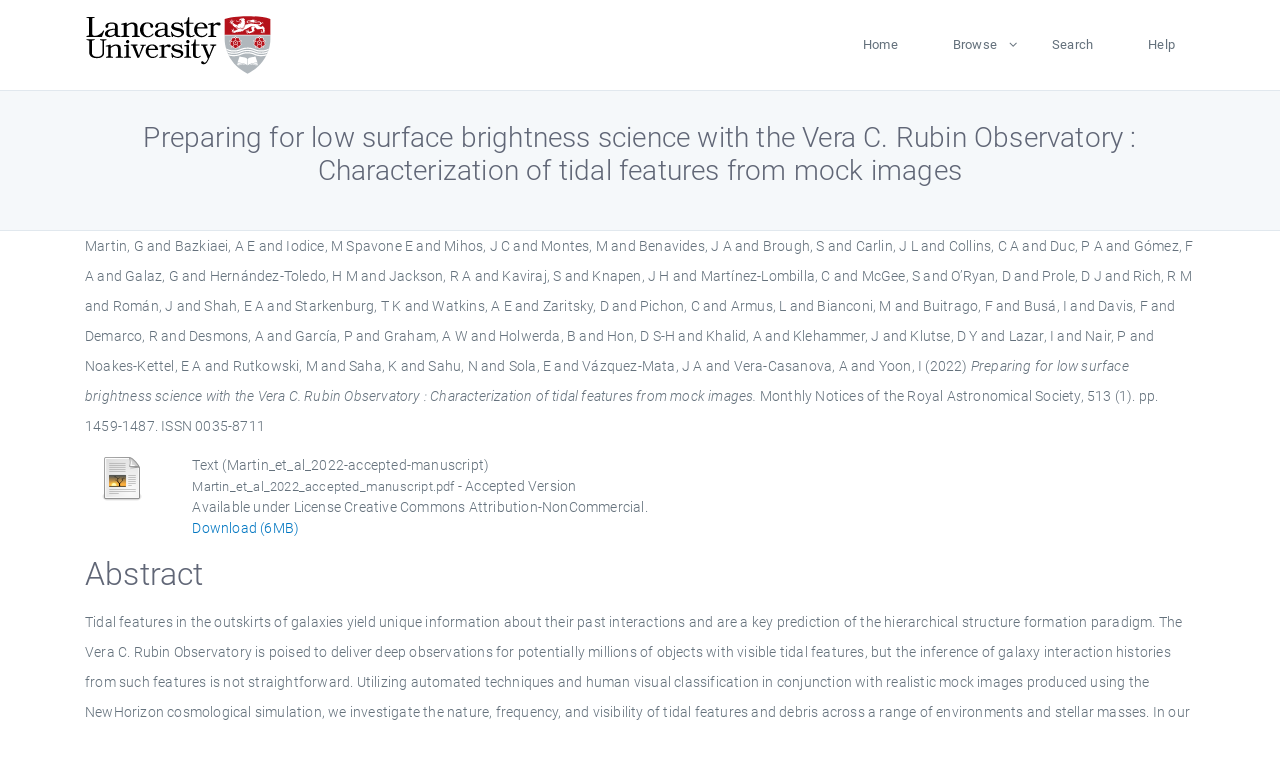

--- FILE ---
content_type: text/html; charset=utf-8
request_url: https://eprints.lancs.ac.uk/id/eprint/185390/
body_size: 7338
content:
<!DOCTYPE html>
<html xmlns="http://www.w3.org/1999/xhtml" lang="en">
  <head>
    <meta charset="utf-8" />
    <title> Preparing for low surface brightness science with the Vera C. Rubin Observatory : Characterization of tidal features from mock images  - Lancaster EPrints</title>
    
    
    
    <!-- Google Tag Manager -->
<!--
    <script>(function(w,d,s,l,i){w[l]=w[l]||[];w[l].push({'gtm.start':
    new Date().getTime(),event:'gtm.js'});var f=d.getElementsByTagName(s)[0],
    j=d.createElement(s),dl=l!='dataLayer'?'&amp;l='+l:'';j.async=true;j.src=
    'https://www.googletagmanager.com/gtm.js?id='+i+dl;f.parentNode.insertBefore(j,f);
    })(window,document,'script','dataLayer','GTM-MDLDXCK7');</script>
-->
    <!-- End Google Tag Manager -->
  
    <meta charset="utf-8" />
    <meta name="viewport" content="width=device-width, initial-scale=1, shrink-to-fit=no" />
    <meta name="description" content="" />
    <meta name="author" content="" />
    <link rel="icon" href="/img/basic/favicon.ico" type="image/x-icon" />
    <style>
      .loader {
          position: fixed;
          left: 0;
          top: 0;
          width: 100%;
          height: 100%;
          background-color: #F5F8FA;
          z-index: 9998;
          text-align: center;
      }

      .plane-container {
          position: absolute;
          top: 50%;
          left: 50%;
      }
    </style>
  
    <meta name="eprints.eprintid" content="185390" />
<meta name="eprints.rev_number" content="33" />
<meta content="archive" name="eprints.eprint_status" />
<meta name="eprints.userid" content="13568" />
<meta name="eprints.source" content="pure" />
<meta name="eprints.dir" content="disk0/00/18/53/90" />
<meta content="2023-01-30 17:05:06" name="eprints.datestamp" />
<meta content="2025-12-13 12:57:21" name="eprints.lastmod" />
<meta name="eprints.status_changed" content="2023-01-30 12:25:07" />
<meta name="eprints.type" content="article" />
<meta content="show" name="eprints.metadata_visibility" />
<meta name="eprints.creators_name" content="Martin, G" />
<meta name="eprints.creators_name" content="Bazkiaei, A E" />
<meta name="eprints.creators_name" content="Iodice, M Spavone E" />
<meta content="Mihos, J C" name="eprints.creators_name" />
<meta name="eprints.creators_name" content="Montes, M" />
<meta name="eprints.creators_name" content="Benavides, J A" />
<meta content="Brough, S" name="eprints.creators_name" />
<meta content="Carlin, J L" name="eprints.creators_name" />
<meta name="eprints.creators_name" content="Collins, C A" />
<meta content="Duc, P A" name="eprints.creators_name" />
<meta name="eprints.creators_name" content="Gómez, F A" />
<meta content="Galaz, G" name="eprints.creators_name" />
<meta content="Hernández-Toledo, H M" name="eprints.creators_name" />
<meta name="eprints.creators_name" content="Jackson, R A" />
<meta content="Kaviraj, S" name="eprints.creators_name" />
<meta name="eprints.creators_name" content="Knapen, J H" />
<meta content="Martínez-Lombilla, C" name="eprints.creators_name" />
<meta name="eprints.creators_name" content="McGee, S" />
<meta name="eprints.creators_name" content="O’Ryan, D" />
<meta content="Prole, D J" name="eprints.creators_name" />
<meta name="eprints.creators_name" content="Rich, R M" />
<meta name="eprints.creators_name" content="Román, J" />
<meta name="eprints.creators_name" content="Shah, E A" />
<meta name="eprints.creators_name" content="Starkenburg, T K" />
<meta content="Watkins, A E" name="eprints.creators_name" />
<meta content="Zaritsky, D" name="eprints.creators_name" />
<meta content="Pichon, C" name="eprints.creators_name" />
<meta name="eprints.creators_name" content="Armus, L" />
<meta name="eprints.creators_name" content="Bianconi, M" />
<meta content="Buitrago, F" name="eprints.creators_name" />
<meta name="eprints.creators_name" content="Busá, I" />
<meta content="Davis, F" name="eprints.creators_name" />
<meta name="eprints.creators_name" content="Demarco, R" />
<meta name="eprints.creators_name" content="Desmons, A" />
<meta content="García, P" name="eprints.creators_name" />
<meta name="eprints.creators_name" content="Graham, A W" />
<meta content="Holwerda, B" name="eprints.creators_name" />
<meta content="Hon, D S-H" name="eprints.creators_name" />
<meta content="Khalid, A" name="eprints.creators_name" />
<meta content="Klehammer, J" name="eprints.creators_name" />
<meta content="Klutse, D Y" name="eprints.creators_name" />
<meta content="Lazar, I" name="eprints.creators_name" />
<meta name="eprints.creators_name" content="Nair, P" />
<meta content="Noakes-Kettel, E A" name="eprints.creators_name" />
<meta content="Rutkowski, M" name="eprints.creators_name" />
<meta content="Saha, K" name="eprints.creators_name" />
<meta name="eprints.creators_name" content="Sahu, N" />
<meta content="Sola, E" name="eprints.creators_name" />
<meta name="eprints.creators_name" content="Vázquez-Mata, J A" />
<meta content="Vera-Casanova, A" name="eprints.creators_name" />
<meta content="Yoon, I" name="eprints.creators_name" />
<meta content="d.oryan@lancaster.ac.uk" name="eprints.creators_id" />
<meta content="Preparing for low surface brightness science with the Vera C. Rubin Observatory : Characterization of tidal features from mock images" name="eprints.title" />
<meta content="pub" name="eprints.ispublished" />
<meta content="space and planetary scienceastronomy and astrophysicsnoastronomy and astrophysicsspace and planetary science" name="eprints.subjects" />
<meta content="physics" name="eprints.divisions" />
<meta content="Data Sharing Template/no" name="eprints.keywords" />
<meta content="This is a pre-copy-editing, author-produced PDF of an article accepted for publication in Monthly Notices of the Royal Astronomical Society following peer review. The definitive publisher-authenticated version G Martin, A ... [et al.], Preparing for low surface brightness science with the Vera C. Rubin Observatory: Characterization of tidal features from mock images, Monthly Notices of the Royal Astronomical Society, Volume 513, Issue 1, June 2022, Pages 1459–1487, https://doi.org/10.1093/mnras/stac1003 is available online at: https://academic.oup.com/mnras/article-abstract/513/1/1459/6566363" name="eprints.note" />
<meta content="Tidal features in the outskirts of galaxies yield unique information about their past interactions and are a key prediction of the hierarchical structure formation paradigm. The Vera C. Rubin Observatory is poised to deliver deep observations for potentially millions of objects with visible tidal features, but the inference of galaxy interaction histories from such features is not straightforward. Utilizing automated techniques and human visual classification in conjunction with realistic mock images produced using the NewHorizon cosmological simulation, we investigate the nature, frequency, and visibility of tidal features and debris across a range of environments and stellar masses. In our simulated sample, around 80 per cent of the flux in the tidal features around Milky Way or greater mass galaxies is detected at the 10-yr depth of the Legacy Survey of Space and Time (30-31 mag arcsec-2), falling to 60 per cent assuming a shallower final depth of 29.5 mag arcsec-2. The fraction of total flux found in tidal features increases towards higher masses, rising to 10 per cent for the most massive objects in our sample (M* ∼1011.5 M⊙). When observed at sufficient depth, such objects frequently exhibit many distinct tidal features with complex shapes. The interpretation and characterization of such features varies significantly with image depth and object orientation, introducing significant biases in their classification. Assuming the data reduction pipeline is properly optimized, we expect the Rubin Observatory to be capable of recovering much of the flux found in the outskirts of Milky Way mass galaxies, even at intermediate redshifts (z &lt; 0.2)." name="eprints.abstract" />
<meta content="2022-06-01" name="eprints.date" />
<meta content="published" name="eprints.date_type" />
<meta content="d.oryan@lancaster.ac.uk" name="eprints.contact_email" />
<meta name="eprints.full_text_status" content="public" />
<meta name="eprints.publication" content="Monthly Notices of the Royal Astronomical Society" />
<meta content="513" name="eprints.volume" />
<meta content="1" name="eprints.number" />
<meta content="1459-1487" name="eprints.pagerange" />
<meta content="6772335" name="eprints.pages" />
<meta content="TRUE" name="eprints.refereed" />
<meta name="eprints.issn" content="0035-8711" />
<meta content="501" name="eprints.hoa_compliant" />
<meta name="eprints.hoa_date_pub" content="2022-06-01" />
<meta content="2025-06-24" name="eprints.hoa_date_fcd" />
<meta content="2025-06-24" name="eprints.hoa_date_foa" />
<meta content="AM" name="eprints.hoa_version_fcd" />
<meta name="eprints.hoa_exclude" content="FALSE" />
<meta content="  Martin, G and Bazkiaei, A E and Iodice, M Spavone E and Mihos, J C and Montes, M and Benavides, J A and Brough, S and Carlin, J L and Collins, C A and Duc, P A and Gómez, F A and Galaz, G and Hernández-Toledo, H M and Jackson, R A and Kaviraj, S and Knapen, J H and Martínez-Lombilla, C and McGee, S and O’Ryan, D and Prole, D J and Rich, R M and Román, J and Shah, E A and Starkenburg, T K and Watkins, A E and Zaritsky, D and Pichon, C and Armus, L and Bianconi, M and Buitrago, F and Busá, I and Davis, F and Demarco, R and Desmons, A and García, P and Graham, A W and Holwerda, B and Hon, D S-H and Khalid, A and Klehammer, J and Klutse, D Y and Lazar, I and Nair, P and Noakes-Kettel, E A and Rutkowski, M and Saha, K and Sahu, N and Sola, E and Vázquez-Mata, J A and Vera-Casanova, A and Yoon, I  (2022) Preparing for low surface brightness science with the Vera C. Rubin Observatory : Characterization of tidal features from mock images.  Monthly Notices of the Royal Astronomical Society, 513 (1).  pp. 1459-1487.  ISSN 0035-8711     " name="eprints.citation" />
<meta content="https://eprints.lancs.ac.uk/id/eprint/185390/1/Martin_et_al_2022_accepted_manuscript.pdf" name="eprints.document_url" />
<link href="http://purl.org/DC/elements/1.0/" rel="schema.DC" />
<meta content="https://eprints.lancs.ac.uk/id/eprint/185390/" name="DC.relation" />
<meta content="Preparing for low surface brightness science with the Vera C. Rubin Observatory : Characterization of tidal features from mock images" name="DC.title" />
<meta name="DC.creator" content="Martin, G" />
<meta name="DC.creator" content="Bazkiaei, A E" />
<meta name="DC.creator" content="Iodice, M Spavone E" />
<meta name="DC.creator" content="Mihos, J C" />
<meta name="DC.creator" content="Montes, M" />
<meta content="Benavides, J A" name="DC.creator" />
<meta content="Brough, S" name="DC.creator" />
<meta name="DC.creator" content="Carlin, J L" />
<meta content="Collins, C A" name="DC.creator" />
<meta name="DC.creator" content="Duc, P A" />
<meta name="DC.creator" content="Gómez, F A" />
<meta name="DC.creator" content="Galaz, G" />
<meta name="DC.creator" content="Hernández-Toledo, H M" />
<meta name="DC.creator" content="Jackson, R A" />
<meta name="DC.creator" content="Kaviraj, S" />
<meta content="Knapen, J H" name="DC.creator" />
<meta content="Martínez-Lombilla, C" name="DC.creator" />
<meta content="McGee, S" name="DC.creator" />
<meta content="O’Ryan, D" name="DC.creator" />
<meta name="DC.creator" content="Prole, D J" />
<meta name="DC.creator" content="Rich, R M" />
<meta name="DC.creator" content="Román, J" />
<meta name="DC.creator" content="Shah, E A" />
<meta content="Starkenburg, T K" name="DC.creator" />
<meta content="Watkins, A E" name="DC.creator" />
<meta name="DC.creator" content="Zaritsky, D" />
<meta content="Pichon, C" name="DC.creator" />
<meta content="Armus, L" name="DC.creator" />
<meta name="DC.creator" content="Bianconi, M" />
<meta content="Buitrago, F" name="DC.creator" />
<meta content="Busá, I" name="DC.creator" />
<meta content="Davis, F" name="DC.creator" />
<meta name="DC.creator" content="Demarco, R" />
<meta name="DC.creator" content="Desmons, A" />
<meta content="García, P" name="DC.creator" />
<meta content="Graham, A W" name="DC.creator" />
<meta name="DC.creator" content="Holwerda, B" />
<meta name="DC.creator" content="Hon, D S-H" />
<meta name="DC.creator" content="Khalid, A" />
<meta content="Klehammer, J" name="DC.creator" />
<meta content="Klutse, D Y" name="DC.creator" />
<meta name="DC.creator" content="Lazar, I" />
<meta name="DC.creator" content="Nair, P" />
<meta content="Noakes-Kettel, E A" name="DC.creator" />
<meta name="DC.creator" content="Rutkowski, M" />
<meta content="Saha, K" name="DC.creator" />
<meta name="DC.creator" content="Sahu, N" />
<meta content="Sola, E" name="DC.creator" />
<meta content="Vázquez-Mata, J A" name="DC.creator" />
<meta name="DC.creator" content="Vera-Casanova, A" />
<meta name="DC.creator" content="Yoon, I" />
<meta content="Tidal features in the outskirts of galaxies yield unique information about their past interactions and are a key prediction of the hierarchical structure formation paradigm. The Vera C. Rubin Observatory is poised to deliver deep observations for potentially millions of objects with visible tidal features, but the inference of galaxy interaction histories from such features is not straightforward. Utilizing automated techniques and human visual classification in conjunction with realistic mock images produced using the NewHorizon cosmological simulation, we investigate the nature, frequency, and visibility of tidal features and debris across a range of environments and stellar masses. In our simulated sample, around 80 per cent of the flux in the tidal features around Milky Way or greater mass galaxies is detected at the 10-yr depth of the Legacy Survey of Space and Time (30-31 mag arcsec-2), falling to 60 per cent assuming a shallower final depth of 29.5 mag arcsec-2. The fraction of total flux found in tidal features increases towards higher masses, rising to 10 per cent for the most massive objects in our sample (M* ∼1011.5 M⊙). When observed at sufficient depth, such objects frequently exhibit many distinct tidal features with complex shapes. The interpretation and characterization of such features varies significantly with image depth and object orientation, introducing significant biases in their classification. Assuming the data reduction pipeline is properly optimized, we expect the Rubin Observatory to be capable of recovering much of the flux found in the outskirts of Milky Way mass galaxies, even at intermediate redshifts (z &lt; 0.2)." name="DC.description" />
<meta content="2022-06-01" name="DC.date" />
<meta name="DC.type" content="Journal Article" />
<meta content="PeerReviewed" name="DC.type" />
<meta name="DC.format" content="text" />
<meta name="DC.language" content="en" />
<meta content="creative_commons_attribution_noncommercial_4_0_international_license" name="DC.rights" />
<meta content="https://eprints.lancs.ac.uk/id/eprint/185390/1/Martin_et_al_2022_accepted_manuscript.pdf" name="DC.identifier" />
<meta content="  Martin, G and Bazkiaei, A E and Iodice, M Spavone E and Mihos, J C and Montes, M and Benavides, J A and Brough, S and Carlin, J L and Collins, C A and Duc, P A and Gómez, F A and Galaz, G and Hernández-Toledo, H M and Jackson, R A and Kaviraj, S and Knapen, J H and Martínez-Lombilla, C and McGee, S and O’Ryan, D and Prole, D J and Rich, R M and Román, J and Shah, E A and Starkenburg, T K and Watkins, A E and Zaritsky, D and Pichon, C and Armus, L and Bianconi, M and Buitrago, F and Busá, I and Davis, F and Demarco, R and Desmons, A and García, P and Graham, A W and Holwerda, B and Hon, D S-H and Khalid, A and Klehammer, J and Klutse, D Y and Lazar, I and Nair, P and Noakes-Kettel, E A and Rutkowski, M and Saha, K and Sahu, N and Sola, E and Vázquez-Mata, J A and Vera-Casanova, A and Yoon, I  (2022) Preparing for low surface brightness science with the Vera C. Rubin Observatory : Characterization of tidal features from mock images.  Monthly Notices of the Royal Astronomical Society, 513 (1).  pp. 1459-1487.  ISSN 0035-8711     " name="DC.identifier" />
<link rel="canonical" href="https://eprints.lancs.ac.uk/id/eprint/185390/" />
<link type="text/xml; charset=utf-8" title="OpenURL ContextObject" href="https://eprints.lancs.ac.uk/cgi/export/eprint/185390/ContextObject/lep-eprint-185390.xml" rel="alternate" />
<link type="text/plain; charset=utf-8" title="EndNote" href="https://eprints.lancs.ac.uk/cgi/export/eprint/185390/EndNote/lep-eprint-185390.enw" rel="alternate" />
<link type="text/plain" title="Reference Manager" href="https://eprints.lancs.ac.uk/cgi/export/eprint/185390/RIS/lep-eprint-185390.ris" rel="alternate" />
<link rel="alternate" type="text/plain" title="Refer" href="https://eprints.lancs.ac.uk/cgi/export/eprint/185390/Refer/lep-eprint-185390.refer" />
<link title="MPEG-21 DIDL" type="text/xml; charset=utf-8" href="https://eprints.lancs.ac.uk/cgi/export/eprint/185390/DIDL/lep-eprint-185390.xml" rel="alternate" />
<link rel="alternate" title="MODS" type="text/xml; charset=utf-8" href="https://eprints.lancs.ac.uk/cgi/export/eprint/185390/MODS/lep-eprint-185390.xml" />
<link rel="alternate" href="https://eprints.lancs.ac.uk/cgi/export/eprint/185390/BibTeX/lep-eprint-185390.bib" type="text/plain; charset=utf-8" title="BibTeX" />
<link rel="alternate" type="application/rdf+xml" title="RDF+XML" href="https://eprints.lancs.ac.uk/cgi/export/eprint/185390/RDFXML/lep-eprint-185390.rdf" />
<link href="https://eprints.lancs.ac.uk/cgi/export/eprint/185390/Text/lep-eprint-185390.txt" type="text/plain; charset=utf-8" title="ASCII Citation" rel="alternate" />
<link rel="alternate" type="text/plain; charset=utf-8" title="Dublin Core" href="https://eprints.lancs.ac.uk/cgi/export/eprint/185390/DC/lep-eprint-185390.txt" />
<link href="https://eprints.lancs.ac.uk/cgi/export/eprint/185390/RDFN3/lep-eprint-185390.n3" title="RDF+N3" type="text/n3" rel="alternate" />
<link title="METS" type="text/xml; charset=utf-8" href="https://eprints.lancs.ac.uk/cgi/export/eprint/185390/METS/lep-eprint-185390.xml" rel="alternate" />
<link href="https://eprints.lancs.ac.uk/cgi/export/eprint/185390/Simple/lep-eprint-185390.txt" type="text/plain; charset=utf-8" title="Simple Metadata" rel="alternate" />
<link href="https://eprints.lancs.ac.uk/cgi/export/eprint/185390/RIOXX2/lep-eprint-185390.xml" type="text/xml; charset=utf-8" title="RIOXX2 XML" rel="alternate" />
<link type="text/plain; charset=utf-8" title="OpenURL ContextObject in Span" href="https://eprints.lancs.ac.uk/cgi/export/eprint/185390/COinS/lep-eprint-185390.txt" rel="alternate" />
<link rel="alternate" title="JSON" type="application/json; charset=utf-8" href="https://eprints.lancs.ac.uk/cgi/export/eprint/185390/JSON/lep-eprint-185390.js" />
<link href="https://eprints.lancs.ac.uk/cgi/export/eprint/185390/RDFNT/lep-eprint-185390.nt" title="RDF+N-Triples" type="text/plain" rel="alternate" />
<link rel="alternate" title="EP3 XML" type="application/vnd.eprints.data+xml; charset=utf-8" href="https://eprints.lancs.ac.uk/cgi/export/eprint/185390/XML/lep-eprint-185390.xml" />
<link rel="alternate" title="HTML Citation" type="text/html; charset=utf-8" href="https://eprints.lancs.ac.uk/cgi/export/eprint/185390/HTML/lep-eprint-185390.html" />
<link rel="alternate" title="Atom" type="application/atom+xml;charset=utf-8" href="https://eprints.lancs.ac.uk/cgi/export/eprint/185390/Atom/lep-eprint-185390.xml" />
<link rel="alternate" type="text/csv; charset=utf-8" title="Multiline CSV" href="https://eprints.lancs.ac.uk/cgi/export/eprint/185390/CSV/lep-eprint-185390.csv" />
<link rel="Top" href="https://eprints.lancs.ac.uk/" />
    <link rel="Sword" href="https://eprints.lancs.ac.uk/sword-app/servicedocument" />
    <link rel="SwordDeposit" href="https://eprints.lancs.ac.uk/id/contents" />
    <link rel="Search" href="https://eprints.lancs.ac.uk/cgi/search" type="text/html" />
    <link rel="Search" title="Lancaster EPrints" href="https://eprints.lancs.ac.uk/cgi/opensearchdescription" type="application/opensearchdescription+xml" />
    <script src="https://www.google.com/jsapi" type="text/javascript">
//padder
</script><script type="text/javascript">
// <![CDATA[
google.load("visualization", "1", {packages:["corechart", "geochart"]});
// ]]></script><script type="text/javascript">
// <![CDATA[
var eprints_http_root = "https://eprints.lancs.ac.uk";
var eprints_http_cgiroot = "https://eprints.lancs.ac.uk/cgi";
var eprints_oai_archive_id = "eprints.lancs.ac.uk";
var eprints_logged_in = false;
var eprints_logged_in_userid = 0;
var eprints_logged_in_username = "";
var eprints_logged_in_usertype = "";
// ]]></script>
    <style type="text/css">.ep_logged_in { display: none }</style>
    <link rel="stylesheet" href="/style/auto-3.4.5.css" type="text/css" />
    <script src="/javascript/auto-3.4.5.js" type="text/javascript">
//padder
</script>
    <link rel="stylesheet" href="/style/app.css" type="text/css" />
    <!--[if lte IE 6]>
        <link rel="stylesheet" type="text/css" href="/style/ie6.css" />
   <![endif]-->
    <meta content="EPrints 3.4.5" name="Generator" />
    <meta content="text/html; charset=UTF-8" http-equiv="Content-Type" />
    <meta content="en" http-equiv="Content-Language" />
    
    
    <script src="/js/app.js">// <!-- No script --></script>
  
  </head>
  <body>
    
      
    <!-- Google Tag Manager (noscript) -->
<!--
    <noscript><iframe src="https://www.googletagmanager.com/ns.html?id=GTM-MDLDXCK7"
	height="0" width="0" style="display:none;visibility:hidden"></iframe></noscript>
-->
    <!-- End Google Tag Manager (noscript) -->
  
      <!-- Pre loader -->
      <div id="loader" class="loader" role="region" aria-label="Page loading">
          <div class="plane-container">
              <div class="l-s-2 blink">LOADING</div>
          </div>
      </div>     
  
    <div id="app" class="paper-loading">

      

      
  <!--    <epc:pin ref="pagetop"/> -->
      
      <div class="invisible-links" role="navigation">
          <a href="#main_content">Skip to main content</a>
      </div>
  
      <nav class="mainnav navbar navbar-default justify-content-between">
          <div class="container relative">
              <a class="offcanvas dl-trigger paper-nav-toggle" data-toggle="offcanvas" aria-expanded="false" aria-label="Toggle navigation">
                  <i></i>
              </a>
              <a class="navbar-brand" href="https://www.lancaster.ac.uk">
                  <div class="logo"><div class="logo-wrapper">
                      <img class="d-inline-block align-top" style="height: 60px;" alt="Lancaster University homepage" src="https://www.lancaster.ac.uk/media/wdp/style-assets/images/logos/lu-logo.svg" />
                  </div></div>
              </a>
              <div class="paper_menu">
                  <div id="dl-menu" class="xv-menuwrapper responsive-menu">
                      <ul class="dl-menu align-items-center">
                          <li><a href="http://eprints.lancs.ac.uk">Home</a></li>
                          <li class="parent"><a href="#">Browse</a>
                              <ul class="lg-submenu">
                                  <li><a href="http://eprints.lancs.ac.uk/view/year/">By Year</a></li>
                                  <li><a href="http://eprints.lancs.ac.uk/view/subjects/">By Subject</a></li>
                                  <li><a href="http://eprints.lancs.ac.uk/view/divisions/">By Department</a></li>
                                  <!-- <li><a href="#project">By Project</a></li> -->
                              </ul>
                          </li>
                          <li><a href="https://eprints.lancs.ac.uk/cgi/search/advanced">Search</a></li>
                          <li><a href="http://eprints.lancs.ac.uk/help">Help</a></li>
                      </ul>
                  </div>
              </div>
          </div>
      </nav>
  

      <main class="page" id="main_content">
        <div class="search-section">
          <div class="container">
            <h1> Preparing for low surface brightness science with the Vera C. Rubin Observatory : Characterization of tidal features from mock images </h1>
          </div>
        </div>
        <div class="container">
          <div class="ep_summary_content"><div class="ep_summary_content_top"></div><div class="ep_summary_content_left"></div><div class="ep_summary_content_right"></div><div class="ep_summary_content_main">

  <p style="margin-bottom: 1em">
    


    <span class="person_name">Martin, G</span> and <span class="person_name">Bazkiaei, A E</span> and <span class="person_name">Iodice, M Spavone E</span> and <span class="person_name">Mihos, J C</span> and <span class="person_name">Montes, M</span> and <span class="person_name">Benavides, J A</span> and <span class="person_name">Brough, S</span> and <span class="person_name">Carlin, J L</span> and <span class="person_name">Collins, C A</span> and <span class="person_name">Duc, P A</span> and <span class="person_name">Gómez, F A</span> and <span class="person_name">Galaz, G</span> and <span class="person_name">Hernández-Toledo, H M</span> and <span class="person_name">Jackson, R A</span> and <span class="person_name">Kaviraj, S</span> and <span class="person_name">Knapen, J H</span> and <span class="person_name">Martínez-Lombilla, C</span> and <span class="person_name">McGee, S</span> and <span class="person_name">O’Ryan, D</span> and <span class="person_name">Prole, D J</span> and <span class="person_name">Rich, R M</span> and <span class="person_name">Román, J</span> and <span class="person_name">Shah, E A</span> and <span class="person_name">Starkenburg, T K</span> and <span class="person_name">Watkins, A E</span> and <span class="person_name">Zaritsky, D</span> and <span class="person_name">Pichon, C</span> and <span class="person_name">Armus, L</span> and <span class="person_name">Bianconi, M</span> and <span class="person_name">Buitrago, F</span> and <span class="person_name">Busá, I</span> and <span class="person_name">Davis, F</span> and <span class="person_name">Demarco, R</span> and <span class="person_name">Desmons, A</span> and <span class="person_name">García, P</span> and <span class="person_name">Graham, A W</span> and <span class="person_name">Holwerda, B</span> and <span class="person_name">Hon, D S-H</span> and <span class="person_name">Khalid, A</span> and <span class="person_name">Klehammer, J</span> and <span class="person_name">Klutse, D Y</span> and <span class="person_name">Lazar, I</span> and <span class="person_name">Nair, P</span> and <span class="person_name">Noakes-Kettel, E A</span> and <span class="person_name">Rutkowski, M</span> and <span class="person_name">Saha, K</span> and <span class="person_name">Sahu, N</span> and <span class="person_name">Sola, E</span> and <span class="person_name">Vázquez-Mata, J A</span> and <span class="person_name">Vera-Casanova, A</span> and <span class="person_name">Yoon, I</span>
  

(2022)

<em>Preparing for low surface brightness science with the Vera C. Rubin Observatory : Characterization of tidal features from mock images.</em>


    Monthly Notices of the Royal Astronomical Society, 513 (1).
     pp. 1459-1487.
     ISSN 0035-8711
  


  



  </p>

  

  

    
  
    
      
      <div class="container">
        
          <div class="row">
            <div class="col-1"><a href="https://eprints.lancs.ac.uk/185390/1/Martin_et_al_2022_accepted_manuscript.pdf" class="ep_document_link"><img alt="[thumbnail of Martin_et_al_2022-accepted-manuscript]" border="0" src="https://eprints.lancs.ac.uk/style/images/fileicons/text.png" class="ep_doc_icon" /></a></div>
            <div class="col-11">
              

<!-- document citation -->


<span class="ep_document_citation">
<span class="document_format">Text (Martin_et_al_2022-accepted-manuscript)</span>
<br /><span class="document_filename">Martin_et_al_2022_accepted_manuscript.pdf</span>
 - Accepted Version


  <br />Available under License Creative Commons Attribution-NonCommercial.

</span>

<br />
              <a href="https://eprints.lancs.ac.uk/id/eprint/185390/1/Martin_et_al_2022_accepted_manuscript.pdf" class="ep_document_link">Download (6MB)</a>
              
			  
			  
              
  
              <ul>
              
              </ul>
            </div>
          </div>
        
      </div>
    

  

  

  
    <h2 id="label-abstract">Abstract</h2>
    <p style="text-align: left; margin: 1em auto 0em auto" aria-labelledby="label-abstract"><p class="ep_field_para">Tidal features in the outskirts of galaxies yield unique information about their past interactions and are a key prediction of the hierarchical structure formation paradigm. The Vera C. Rubin Observatory is poised to deliver deep observations for potentially millions of objects with visible tidal features, but the inference of galaxy interaction histories from such features is not straightforward. Utilizing automated techniques and human visual classification in conjunction with realistic mock images produced using the NewHorizon cosmological simulation, we investigate the nature, frequency, and visibility of tidal features and debris across a range of environments and stellar masses. In our simulated sample, around 80 per cent of the flux in the tidal features around Milky Way or greater mass galaxies is detected at the 10-yr depth of the Legacy Survey of Space and Time (30-31 mag arcsec-2), falling to 60 per cent assuming a shallower final depth of 29.5 mag arcsec-2. The fraction of total flux found in tidal features increases towards higher masses, rising to 10 per cent for the most massive objects in our sample (M* ∼1011.5 M⊙). When observed at sufficient depth, such objects frequently exhibit many distinct tidal features with complex shapes. The interpretation and characterization of such features varies significantly with image depth and object orientation, introducing significant biases in their classification. Assuming the data reduction pipeline is properly optimized, we expect the Rubin Observatory to be capable of recovering much of the flux found in the outskirts of Milky Way mass galaxies, even at intermediate redshifts (z &lt; 0.2).</p></p>
  

  <div class="container">
    <div class="row">
      <div class="col-2 field-label" id="label-type">Item Type:</div>
      <div class="col-10 field-value" aria-labelledby="label-type">
        Journal Article
        
        
        
      </div>
    </div>
    
    
      
        <div class="row">
          <div class="col-2 field-label" id="label-publication">Journal or Publication Title:</div>
          <div class="col-10 field-value" aria-labelledby="label-publication">Monthly Notices of the Royal Astronomical Society</div>
        </div>
      
    
      
    
      
        <div class="row">
          <div class="col-2 field-label" id="label-note">Additional Information:</div>
          <div class="col-10 field-value" aria-labelledby="label-note">This is a pre-copy-editing, author-produced PDF of an article accepted for publication in Monthly Notices of the Royal Astronomical Society following peer review. The definitive publisher-authenticated version G Martin, A ... [et al.], Preparing for low surface brightness science with the Vera C. Rubin Observatory: Characterization of tidal features from mock images, Monthly Notices of the Royal Astronomical Society, Volume 513, Issue 1, June 2022, Pages 1459–1487, https://doi.org/10.1093/mnras/stac1003 is available online at: https://academic.oup.com/mnras/article-abstract/513/1/1459/6566363</div>
        </div>
      
    
      
        <div class="row">
          <div class="col-2 field-label" id="label-keywords">Uncontrolled Keywords:</div>
          <div class="col-10 field-value" aria-labelledby="label-keywords">Data Sharing Template/no</div>
        </div>
      
    
      
        <div class="row">
          <div class="col-2 field-label" id="label-subjects">Subjects:</div>
          <div class="col-10 field-value" aria-labelledby="label-subjects">?? space and planetary scienceastronomy and astrophysicsnoastronomy and astrophysicsspace and planetary science ??</div>
        </div>
      
    
      
        <div class="row">
          <div class="col-2 field-label" id="label-divisions">Departments:</div>
          <div class="col-10 field-value" aria-labelledby="label-divisions"><a href="https://eprints.lancs.ac.uk/view/divisions/fas/">Faculty of Science and Technology</a> &gt; <a href="https://eprints.lancs.ac.uk/view/divisions/physics/">Physics</a></div>
        </div>
      
    
      
        <div class="row">
          <div class="col-2 field-label" id="label-eprintid">ID Code:</div>
          <div class="col-10 field-value" aria-labelledby="label-eprintid">185390</div>
        </div>
      
    
      
    
      
        <div class="row">
          <div class="col-2 field-label" id="label-userid">Deposited By:</div>
          <div class="col-10 field-value" aria-labelledby="label-userid">

<a href="https://eprints.lancs.ac.uk/cgi/users/home?screen=User::View&amp;userid=13568"><span class="ep_name_citation"><span class="person_name">ep_importer_pure</span></span></a>

</div>
        </div>
      
    
      
        <div class="row">
          <div class="col-2 field-label" id="label-datestamp">Deposited On:</div>
          <div class="col-10 field-value" aria-labelledby="label-datestamp">30 Jan 2023 17:05</div>
        </div>
      
    
      
        <div class="row">
          <div class="col-2 field-label" id="label-refereed">Refereed?:</div>
          <div class="col-10 field-value" aria-labelledby="label-refereed">Yes</div>
        </div>
      
    
      
        <div class="row">
          <div class="col-2 field-label" id="label-ispublished">Published?:</div>
          <div class="col-10 field-value" aria-labelledby="label-ispublished">Published</div>
        </div>
      
    
      
        <div class="row">
          <div class="col-2 field-label" id="label-lastmod">Last Modified:</div>
          <div class="col-10 field-value" aria-labelledby="label-lastmod">13 Dec 2025 12:57</div>
        </div>
      
    
    <div class="row">
      <div class="col-2 field-label" id="label-uri">URI:</div>
      <div class="col-10 field-value" aria-labelledby="label-uri"><a href="https://eprints.lancs.ac.uk/id/eprint/185390">https://eprints.lancs.ac.uk/id/eprint/185390</a></div>
    </div>
  </div>

  
  

<!--
  <epc:if test="!$flags{preview}">
    <epc:phrase ref="summary_page:actions"/>
    <div class="container ep_summary_page_actions">
    <epc:foreach expr="action_list('eprint_summary_page_actions',$item)" iterator="action">
      <div class="row">
        <div class="col-2"><epc:print expr="$action.action_icon()" /></div>
        <div class="col-10"><epc:print expr="$action.action_title()" /></div>
      </div>
    </epc:foreach>
    </div>
  </epc:if>
-->

</div><div class="ep_summary_content_bottom"></div><div class="ep_summary_content_after"></div></div>
        </div>
      </main>

      
      <footer>
          <div class="container">
              <div class="row" style="justify-content: space-between;">
                  <div class=" col-lg-4 col-xl-6 col-12 responsive-phone footer-library"><a href="https://www.lancaster.ac.uk/library" class="">
                      <div class="logo"><div class="logo-wrapper">
                          <img src="https://www.lancaster.ac.uk/media/wdp/style-assets/images/library/library-logo.svg" style="height: 60px" alt="Lancaster University Library homepage" />
                          <span class="circle"></span>
                      </div></div>
                  </a>
                  </div>
                  <div class="col-xl-3 responsive-phone">
                      <div class="h6">Links</div>
                      <ul class="footer-links">
                          <li><a href="https://www.eprints.org/uk/index.php/eprints-software/">EPrints</a></li>
                          <li><a href="http://eprints.lancs.ac.uk/help">FAQ</a></li>
                          <li><a href="https://www.lancaster.ac.uk/privacy/">Privacy Policy</a></li>
                      </ul>
                  </div>
                  <div class="col-6 col-md-12 col-12 col-xl-3 responsive-phone">
                      <div class="h6">Connect via Social Media</div>
                      <ul class="social">
                          <li class="facebook"><a href="https://en-gb.facebook.com/LancasterUniversityLibrary/" aria-label="Facebook"><span class="icon icon-facebook"></span></a>
                          </li>
                          <li class="twitter"><a href="https://twitter.com/LancasterUniLib" aria-label="Twitter"><span class="icon icon-twitter"></span></a>
                          </li>
                      </ul>
                      <div class="copyrights">
                          <p>© 2020 Lancaster University Library</p>
                      </div>
                  </div>
              </div>
          </div>
      </footer>
  

    </div>
  </body>
</html>